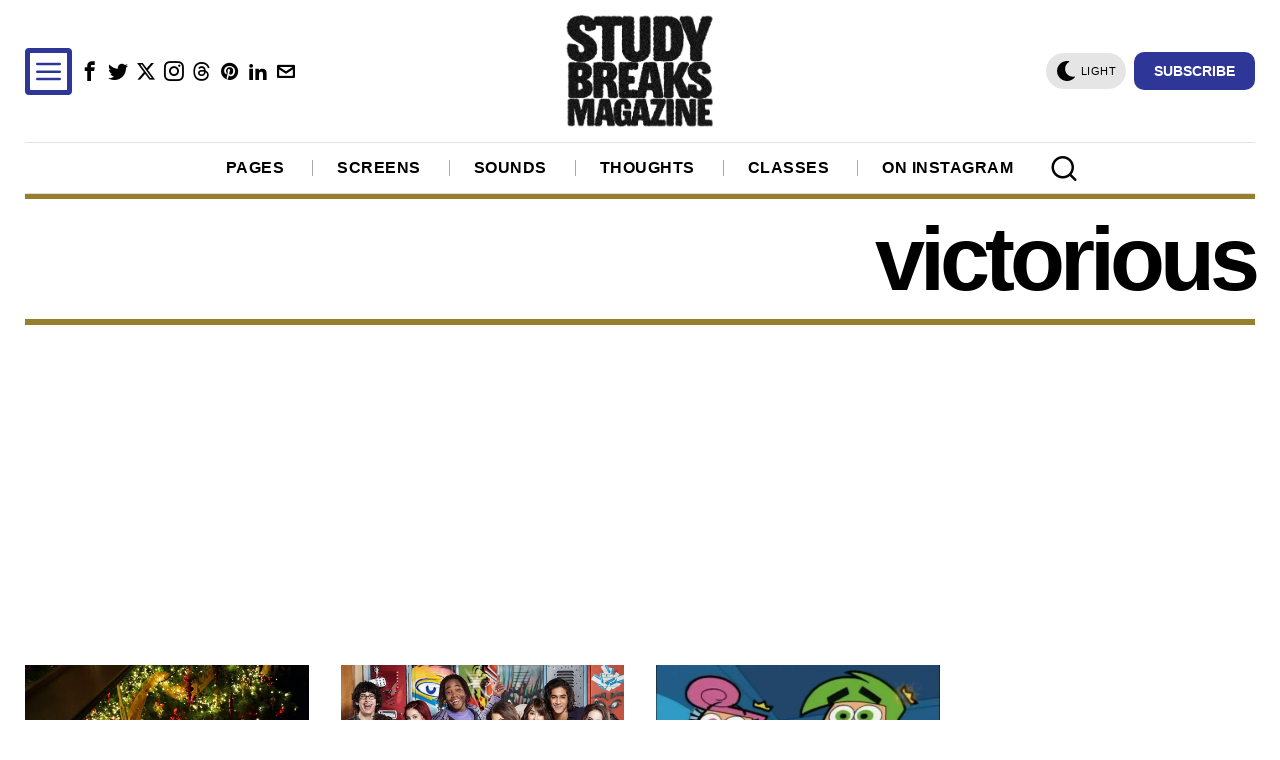

--- FILE ---
content_type: text/html; charset=utf-8
request_url: https://www.google.com/recaptcha/api2/aframe
body_size: 266
content:
<!DOCTYPE HTML><html><head><meta http-equiv="content-type" content="text/html; charset=UTF-8"></head><body><script nonce="O4iehA6c0oFHDArNdRU36w">/** Anti-fraud and anti-abuse applications only. See google.com/recaptcha */ try{var clients={'sodar':'https://pagead2.googlesyndication.com/pagead/sodar?'};window.addEventListener("message",function(a){try{if(a.source===window.parent){var b=JSON.parse(a.data);var c=clients[b['id']];if(c){var d=document.createElement('img');d.src=c+b['params']+'&rc='+(localStorage.getItem("rc::a")?sessionStorage.getItem("rc::b"):"");window.document.body.appendChild(d);sessionStorage.setItem("rc::e",parseInt(sessionStorage.getItem("rc::e")||0)+1);localStorage.setItem("rc::h",'1768518379371');}}}catch(b){}});window.parent.postMessage("_grecaptcha_ready", "*");}catch(b){}</script></body></html>

--- FILE ---
content_type: application/javascript
request_url: https://cdn-0.studybreaks.com/wp-content/themes/fox/js56/theia-sticky-sidebar.js?ver=1.3.1
body_size: 2433
content:
/*!
 * Theia Sticky Sidebar v1.3.1
 * https://github.com/WeCodePixels/theia-sticky-sidebar
 *
 * Glues your website's sidebars, making them permanently visible while scrolling.
 *
 * Copyright 2013-2016 WeCodePixels and other contributors
 * Released under the MIT license
 */

(function ($) {
	$.fn.theiaStickySidebar = function (options) {
		var defaults = {
			'containerSelector': '',
			'additionalMarginTop': 0,
			'additionalMarginBottom': 0,
			'updateSidebarHeight': true,
			'minWidth': 0,
			'disableOnResponsiveLayouts': true,
			'sidebarBehavior': 'modern'
		};
		options = $.extend(defaults, options);

		// Validate options
		options.additionalMarginTop = parseInt(options.additionalMarginTop) || 0;
		options.additionalMarginBottom = parseInt(options.additionalMarginBottom) || 0;

		tryInitOrHookIntoEvents(options, this);

		// Try doing init, otherwise hook into window.resize and document.scroll and try again then.
		function tryInitOrHookIntoEvents(options, $that) {
			var success = tryInit(options, $that);

			if (!success) {
				console.log('TST: Body width smaller than options.minWidth. Init is delayed.');

				$(document).scroll(function (options, $that) {
					return function (evt) {
						var success = tryInit(options, $that);

						if (success) {
							$(this).unbind(evt);
						}
					};
				}(options, $that));
				$(window).resize(function (options, $that) {
					return function (evt) {
						var success = tryInit(options, $that);

						if (success) {
							$(this).unbind(evt);
						}
					};
				}(options, $that))
			}
		}

		// Try doing init if proper conditions are met.
		function tryInit(options, $that) {
			if (options.initialized === true) {
				return true;
			}

			if ($('body').width() < options.minWidth) {
				return false;
			}

			init(options, $that);

			return true;
		}

		// Init the sticky sidebar(s).
		function init(options, $that) {
			options.initialized = true;

			// Add CSS
			$('head').append($('<style>.theiaStickySidebar:after {content: ""; display: table; clear: both;}</style>'));

			$that.each(function () {
				var o = {};

				o.sidebar = $(this);

				// Save options
				o.options = options || {};

				// Get container
				o.container = $(o.options.containerSelector);
				if (o.container.length == 0) {
					o.container = o.sidebar.parent();
				}

				// Create sticky sidebar
				o.sidebar.parents().css('-webkit-transform', 'none'); // Fix for WebKit bug - https://code.google.com/p/chromium/issues/detail?id=20574
				o.sidebar.css({
					'position': 'relative',
					'overflow': 'visible',
					// The "box-sizing" must be set to "content-box" because we set a fixed height to this element when the sticky sidebar has a fixed position.
					'-webkit-box-sizing': 'border-box',
					'-moz-box-sizing': 'border-box',
					'box-sizing': 'border-box'
				});

				// Get the sticky sidebar element. If none has been found, then create one.
				o.stickySidebar = o.sidebar.find('.theiaStickySidebar');
				if (o.stickySidebar.length == 0) {
					o.sidebar.find('script').remove(); // Remove <script> tags, otherwise they will be run again on the next line.
					o.stickySidebar = $('<div>').addClass('theiaStickySidebar').append(o.sidebar.children());
					o.sidebar.append(o.stickySidebar);
				}

				// Get existing top and bottom margins and paddings
				o.marginTop = parseInt(o.sidebar.css('margin-top'));
				o.marginBottom = parseInt(o.sidebar.css('margin-bottom'));
				o.paddingTop = parseInt(o.sidebar.css('padding-top'));
				o.paddingBottom = parseInt(o.sidebar.css('padding-bottom'));

				// Add a temporary padding rule to check for collapsable margins.
				var collapsedTopHeight = o.stickySidebar.offset().top;
				var collapsedBottomHeight = o.stickySidebar.outerHeight();
				o.stickySidebar.css('padding-top', 1);
				o.stickySidebar.css('padding-bottom', 1);
				collapsedTopHeight -= o.stickySidebar.offset().top;
				collapsedBottomHeight = o.stickySidebar.outerHeight() - collapsedBottomHeight - collapsedTopHeight;
				if (collapsedTopHeight == 0) {
					o.stickySidebar.css('padding-top', 0);
					o.stickySidebarPaddingTop = 0;
				}
				else {
					o.stickySidebarPaddingTop = 1;
				}

				if (collapsedBottomHeight == 0) {
					o.stickySidebar.css('padding-bottom', 0);
					o.stickySidebarPaddingBottom = 0;
				}
				else {
					o.stickySidebarPaddingBottom = 1;
				}

				// We use this to know whether the user is scrolling up or down.
				o.previousScrollTop = null;

				// Scroll top (value) when the sidebar has fixed position.
				o.fixedScrollTop = 0;

				// Set sidebar to default values.
				resetSidebar();

				o.onScroll = function (o) {
					// Stop if the sidebar isn't visible.
					if (!o.stickySidebar.is(":visible")) {
						return;
					}

					// Stop if the window is too small.
					if ($('body').width() < o.options.minWidth) {
						resetSidebar();
						return;
					}

					// Stop if the sidebar width is larger than the container width (e.g. the theme is responsive and the sidebar is now below the content)
					if (o.options.disableOnResponsiveLayouts) {
						if (o.sidebar.outerWidth(true) + 50 > o.container.width()) {
							resetSidebar();
							return;
						}
					}

					var scrollTop = $(document).scrollTop();
					var position = 'static';

					// If the user has scrolled down enough for the sidebar to be clipped at the top, then we can consider changing its position.
					if (scrollTop >= o.container.offset().top + (o.paddingTop + o.marginTop - o.options.additionalMarginTop)) {
						// The top and bottom offsets, used in various calculations.
						var offsetTop = o.paddingTop + o.marginTop + options.additionalMarginTop;
						var offsetBottom = o.paddingBottom + o.marginBottom + options.additionalMarginBottom;

						// All top and bottom positions are relative to the window, not to the parent elemnts.
						var containerTop = o.container.offset().top;
						var containerBottom = o.container.offset().top + getClearedHeight(o.container);

						// The top and bottom offsets relative to the window screen top (zero) and bottom (window height).
						var windowOffsetTop = 0 + options.additionalMarginTop;
						var windowOffsetBottom;

						var sidebarSmallerThanWindow = (o.stickySidebar.outerHeight() + offsetTop + offsetBottom) < $(window).height();
						if (sidebarSmallerThanWindow) {
							windowOffsetBottom = windowOffsetTop + o.stickySidebar.outerHeight();
						}
						else {
							windowOffsetBottom = $(window).height() - o.marginBottom - o.paddingBottom - options.additionalMarginBottom;
						}

						var staticLimitTop = containerTop - scrollTop + o.paddingTop + o.marginTop;
						var staticLimitBottom = containerBottom - scrollTop - o.paddingBottom - o.marginBottom;

						var top = o.stickySidebar.offset().top - scrollTop;
						var scrollTopDiff = o.previousScrollTop - scrollTop;

						// If the sidebar position is fixed, then it won't move up or down by itself. So, we manually adjust the top coordinate.
						if (o.stickySidebar.css('position') == 'fixed') {
							if (o.options.sidebarBehavior == 'modern') {
								top += scrollTopDiff;
							}
						}

						if (o.options.sidebarBehavior == 'legacy') {
							top = windowOffsetBottom - o.stickySidebar.outerHeight();
							top = Math.max(top, windowOffsetBottom - o.stickySidebar.outerHeight());
						}

						if (scrollTopDiff > 0) { // If the user is scrolling up.
							top = Math.min(top, windowOffsetTop);
						}
						else { // If the user is scrolling down.
							top = Math.max(top, windowOffsetBottom - o.stickySidebar.outerHeight());
						}

						top = Math.max(top, staticLimitTop);

						top = Math.min(top, staticLimitBottom - o.stickySidebar.outerHeight());

						// If the sidebar is the same height as the container, we won't use fixed positioning.
						var sidebarSameHeightAsContainer = o.container.height() == o.stickySidebar.outerHeight();

						if (!sidebarSameHeightAsContainer && top == windowOffsetTop) {
							position = 'fixed';
						}
						else if (!sidebarSameHeightAsContainer && top == windowOffsetBottom - o.stickySidebar.outerHeight()) {
							position = 'fixed';
						}
						else if (scrollTop + top - o.sidebar.offset().top - o.paddingTop <= options.additionalMarginTop) {
							// Stuck to the top of the page. No special behavior.
							position = 'static';
						}
						else {
							// Stuck to the bottom of the page.
							position = 'absolute';
						}
					}

					/*
					 * Performance notice: It's OK to set these CSS values at each resize/scroll, even if they don't change.
					 * It's way slower to first check if the values have changed.
					 */
					if (position == 'fixed') {
						o.stickySidebar.css({
							'position': 'fixed',
							'width': o.sidebar.width(),
							'top': top,
							'left': o.sidebar.offset().left + parseInt(o.sidebar.css('padding-left'))
						});
					}
					else if (position == 'absolute') {
						var css = {};

						if (o.stickySidebar.css('position') != 'absolute') {
							css.position = 'absolute';
							css.top = scrollTop + top - o.sidebar.offset().top - o.stickySidebarPaddingTop - o.stickySidebarPaddingBottom;
						}

						css.width = o.sidebar.width();
						css.left = '';

						o.stickySidebar.css(css);
					}
					else if (position == 'static') {
						resetSidebar();
					}

					if (position != 'static') {
						if (o.options.updateSidebarHeight == true) {
							o.sidebar.css({
								'min-height': o.stickySidebar.outerHeight() + o.stickySidebar.offset().top - o.sidebar.offset().top + o.paddingBottom
							});
						}
					}

					o.previousScrollTop = scrollTop;
				};

				// Initialize the sidebar's position.
				o.onScroll(o);

				// Recalculate the sidebar's position on every scroll and resize.
				$(document).scroll(function (o) {
					return function () {
						o.onScroll(o);
					};
				}(o));
				$(window).resize(function (o) {
					return function () {
						o.stickySidebar.css({'position': 'static'});
						o.onScroll(o);
					};
				}(o));

				// Reset the sidebar to its default state
				function resetSidebar() {
					o.fixedScrollTop = 0;
					o.sidebar.css({
						'min-height': '1px'
					});
					o.stickySidebar.css({
						'position': 'static',
						'width': ''
					});
				}

				// Get the height of a div as if its floated children were cleared. Note that this function fails if the floats are more than one level deep.
				function getClearedHeight(e) {
					var height = e.height();

					e.children().each(function () {
						height = Math.max(height, $(this).height());
					});

					return height;
				}
			});
		}
	}
})(jQuery);
